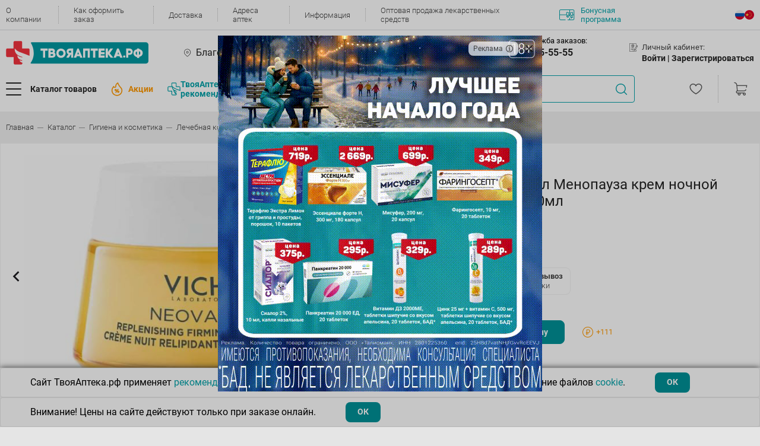

--- FILE ---
content_type: image/svg+xml
request_url: https://www.tvoyaapteka.ru/local/templates/v22/assets/images/chevron_right.svg
body_size: 386
content:
<svg width="24" height="24" viewBox="0 0 24 24" fill="none" xmlns="http://www.w3.org/2000/svg">
<mask id="mask0_256_1829" style="mask-type:alpha" maskUnits="userSpaceOnUse" x="0" y="0" width="24" height="24">
<rect width="24" height="24" fill="#D9D9D9"/>
</mask>
<g mask="url(#mask0_256_1829)">
<path d="M12.6 12L8 7.4L9.4 6L15.4 12L9.4 18L8 16.6L12.6 12Z" fill="#1C1B1F"/>
</g>
</svg>


--- FILE ---
content_type: image/svg+xml
request_url: https://www.tvoyaapteka.ru/local/templates/v22/assets/html_css/icons/review/2gis.svg
body_size: 12981
content:
<svg width="71" height="27" viewBox="0 0 71 27" fill="none" xmlns="http://www.w3.org/2000/svg" xmlns:xlink="http://www.w3.org/1999/xlink">
<rect width="71" height="27" fill="url(#pattern0)"/>
<defs>
<pattern id="pattern0" patternContentUnits="objectBoundingBox" width="1" height="1">
<use xlink:href="#image0" transform="scale(0.00358423 0.00943396)"/>
</pattern>
<image id="image0" width="476" height="106" xlink:href="[data-uri]"/>
</defs>
</svg>


--- FILE ---
content_type: image/svg+xml
request_url: https://www.tvoyaapteka.ru/local/templates/v22/assets/images/social_media/telegram.svg
body_size: 517
content:
<svg width="16" height="14" viewBox="0 0 16 14" fill="none" xmlns="http://www.w3.org/2000/svg">
<path d="M14.92 0.0882308L0.747101 5.55356C-0.220143 5.94206 -0.214547 6.48163 0.56964 6.72225L4.2084 7.85736L12.6274 2.54551C13.0255 2.3033 13.3892 2.4336 13.0903 2.69899L6.26919 8.85498L6.01818 12.6064C6.38589 12.6064 6.54817 12.4378 6.75441 12.2387L8.52182 10.5201L12.1982 13.2356C12.876 13.6089 13.3628 13.417 13.5315 12.608L15.9448 1.23453C16.1918 0.244109 15.5667 -0.20434 14.92 0.0882308Z" fill="#00A2A9"/>
</svg>
